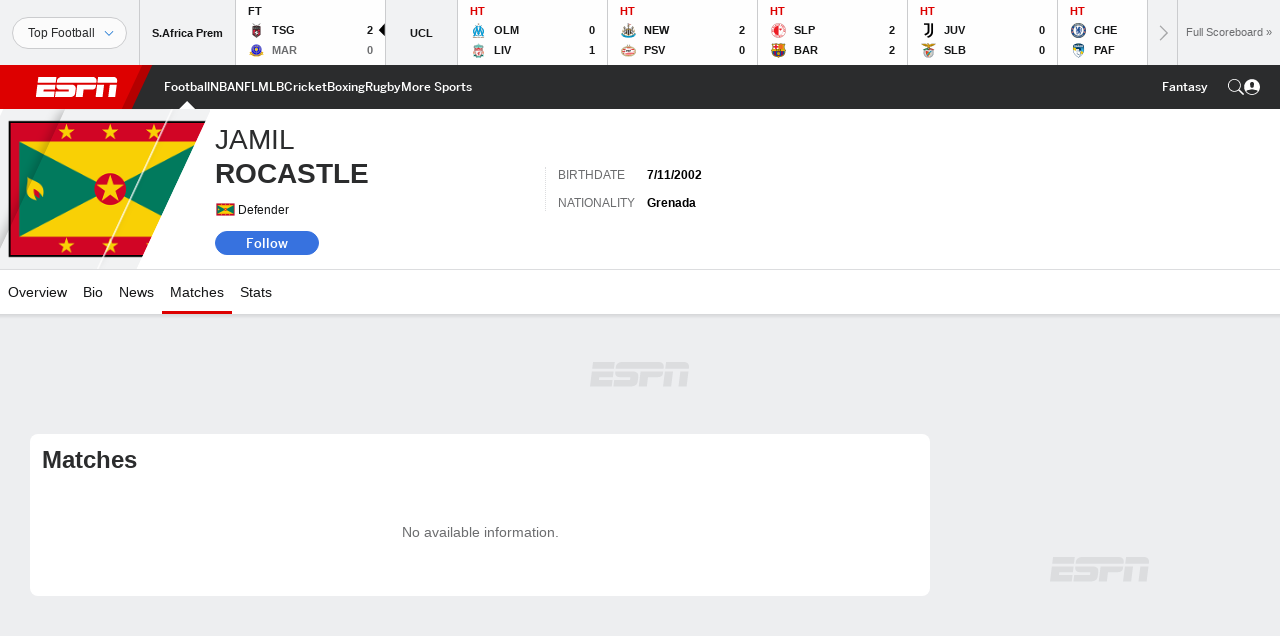

--- FILE ---
content_type: text/html; charset=utf-8
request_url: https://www.google.com/recaptcha/enterprise/anchor?ar=1&k=6LciB_gZAAAAAA_mwJ4G0XZ0BXWvLTt67V7YizXx&co=aHR0cHM6Ly9jZG4ucmVnaXN0ZXJkaXNuZXkuZ28uY29tOjQ0Mw..&hl=en&v=PoyoqOPhxBO7pBk68S4YbpHZ&size=invisible&anchor-ms=20000&execute-ms=30000&cb=k055owflxif
body_size: 48611
content:
<!DOCTYPE HTML><html dir="ltr" lang="en"><head><meta http-equiv="Content-Type" content="text/html; charset=UTF-8">
<meta http-equiv="X-UA-Compatible" content="IE=edge">
<title>reCAPTCHA</title>
<style type="text/css">
/* cyrillic-ext */
@font-face {
  font-family: 'Roboto';
  font-style: normal;
  font-weight: 400;
  font-stretch: 100%;
  src: url(//fonts.gstatic.com/s/roboto/v48/KFO7CnqEu92Fr1ME7kSn66aGLdTylUAMa3GUBHMdazTgWw.woff2) format('woff2');
  unicode-range: U+0460-052F, U+1C80-1C8A, U+20B4, U+2DE0-2DFF, U+A640-A69F, U+FE2E-FE2F;
}
/* cyrillic */
@font-face {
  font-family: 'Roboto';
  font-style: normal;
  font-weight: 400;
  font-stretch: 100%;
  src: url(//fonts.gstatic.com/s/roboto/v48/KFO7CnqEu92Fr1ME7kSn66aGLdTylUAMa3iUBHMdazTgWw.woff2) format('woff2');
  unicode-range: U+0301, U+0400-045F, U+0490-0491, U+04B0-04B1, U+2116;
}
/* greek-ext */
@font-face {
  font-family: 'Roboto';
  font-style: normal;
  font-weight: 400;
  font-stretch: 100%;
  src: url(//fonts.gstatic.com/s/roboto/v48/KFO7CnqEu92Fr1ME7kSn66aGLdTylUAMa3CUBHMdazTgWw.woff2) format('woff2');
  unicode-range: U+1F00-1FFF;
}
/* greek */
@font-face {
  font-family: 'Roboto';
  font-style: normal;
  font-weight: 400;
  font-stretch: 100%;
  src: url(//fonts.gstatic.com/s/roboto/v48/KFO7CnqEu92Fr1ME7kSn66aGLdTylUAMa3-UBHMdazTgWw.woff2) format('woff2');
  unicode-range: U+0370-0377, U+037A-037F, U+0384-038A, U+038C, U+038E-03A1, U+03A3-03FF;
}
/* math */
@font-face {
  font-family: 'Roboto';
  font-style: normal;
  font-weight: 400;
  font-stretch: 100%;
  src: url(//fonts.gstatic.com/s/roboto/v48/KFO7CnqEu92Fr1ME7kSn66aGLdTylUAMawCUBHMdazTgWw.woff2) format('woff2');
  unicode-range: U+0302-0303, U+0305, U+0307-0308, U+0310, U+0312, U+0315, U+031A, U+0326-0327, U+032C, U+032F-0330, U+0332-0333, U+0338, U+033A, U+0346, U+034D, U+0391-03A1, U+03A3-03A9, U+03B1-03C9, U+03D1, U+03D5-03D6, U+03F0-03F1, U+03F4-03F5, U+2016-2017, U+2034-2038, U+203C, U+2040, U+2043, U+2047, U+2050, U+2057, U+205F, U+2070-2071, U+2074-208E, U+2090-209C, U+20D0-20DC, U+20E1, U+20E5-20EF, U+2100-2112, U+2114-2115, U+2117-2121, U+2123-214F, U+2190, U+2192, U+2194-21AE, U+21B0-21E5, U+21F1-21F2, U+21F4-2211, U+2213-2214, U+2216-22FF, U+2308-230B, U+2310, U+2319, U+231C-2321, U+2336-237A, U+237C, U+2395, U+239B-23B7, U+23D0, U+23DC-23E1, U+2474-2475, U+25AF, U+25B3, U+25B7, U+25BD, U+25C1, U+25CA, U+25CC, U+25FB, U+266D-266F, U+27C0-27FF, U+2900-2AFF, U+2B0E-2B11, U+2B30-2B4C, U+2BFE, U+3030, U+FF5B, U+FF5D, U+1D400-1D7FF, U+1EE00-1EEFF;
}
/* symbols */
@font-face {
  font-family: 'Roboto';
  font-style: normal;
  font-weight: 400;
  font-stretch: 100%;
  src: url(//fonts.gstatic.com/s/roboto/v48/KFO7CnqEu92Fr1ME7kSn66aGLdTylUAMaxKUBHMdazTgWw.woff2) format('woff2');
  unicode-range: U+0001-000C, U+000E-001F, U+007F-009F, U+20DD-20E0, U+20E2-20E4, U+2150-218F, U+2190, U+2192, U+2194-2199, U+21AF, U+21E6-21F0, U+21F3, U+2218-2219, U+2299, U+22C4-22C6, U+2300-243F, U+2440-244A, U+2460-24FF, U+25A0-27BF, U+2800-28FF, U+2921-2922, U+2981, U+29BF, U+29EB, U+2B00-2BFF, U+4DC0-4DFF, U+FFF9-FFFB, U+10140-1018E, U+10190-1019C, U+101A0, U+101D0-101FD, U+102E0-102FB, U+10E60-10E7E, U+1D2C0-1D2D3, U+1D2E0-1D37F, U+1F000-1F0FF, U+1F100-1F1AD, U+1F1E6-1F1FF, U+1F30D-1F30F, U+1F315, U+1F31C, U+1F31E, U+1F320-1F32C, U+1F336, U+1F378, U+1F37D, U+1F382, U+1F393-1F39F, U+1F3A7-1F3A8, U+1F3AC-1F3AF, U+1F3C2, U+1F3C4-1F3C6, U+1F3CA-1F3CE, U+1F3D4-1F3E0, U+1F3ED, U+1F3F1-1F3F3, U+1F3F5-1F3F7, U+1F408, U+1F415, U+1F41F, U+1F426, U+1F43F, U+1F441-1F442, U+1F444, U+1F446-1F449, U+1F44C-1F44E, U+1F453, U+1F46A, U+1F47D, U+1F4A3, U+1F4B0, U+1F4B3, U+1F4B9, U+1F4BB, U+1F4BF, U+1F4C8-1F4CB, U+1F4D6, U+1F4DA, U+1F4DF, U+1F4E3-1F4E6, U+1F4EA-1F4ED, U+1F4F7, U+1F4F9-1F4FB, U+1F4FD-1F4FE, U+1F503, U+1F507-1F50B, U+1F50D, U+1F512-1F513, U+1F53E-1F54A, U+1F54F-1F5FA, U+1F610, U+1F650-1F67F, U+1F687, U+1F68D, U+1F691, U+1F694, U+1F698, U+1F6AD, U+1F6B2, U+1F6B9-1F6BA, U+1F6BC, U+1F6C6-1F6CF, U+1F6D3-1F6D7, U+1F6E0-1F6EA, U+1F6F0-1F6F3, U+1F6F7-1F6FC, U+1F700-1F7FF, U+1F800-1F80B, U+1F810-1F847, U+1F850-1F859, U+1F860-1F887, U+1F890-1F8AD, U+1F8B0-1F8BB, U+1F8C0-1F8C1, U+1F900-1F90B, U+1F93B, U+1F946, U+1F984, U+1F996, U+1F9E9, U+1FA00-1FA6F, U+1FA70-1FA7C, U+1FA80-1FA89, U+1FA8F-1FAC6, U+1FACE-1FADC, U+1FADF-1FAE9, U+1FAF0-1FAF8, U+1FB00-1FBFF;
}
/* vietnamese */
@font-face {
  font-family: 'Roboto';
  font-style: normal;
  font-weight: 400;
  font-stretch: 100%;
  src: url(//fonts.gstatic.com/s/roboto/v48/KFO7CnqEu92Fr1ME7kSn66aGLdTylUAMa3OUBHMdazTgWw.woff2) format('woff2');
  unicode-range: U+0102-0103, U+0110-0111, U+0128-0129, U+0168-0169, U+01A0-01A1, U+01AF-01B0, U+0300-0301, U+0303-0304, U+0308-0309, U+0323, U+0329, U+1EA0-1EF9, U+20AB;
}
/* latin-ext */
@font-face {
  font-family: 'Roboto';
  font-style: normal;
  font-weight: 400;
  font-stretch: 100%;
  src: url(//fonts.gstatic.com/s/roboto/v48/KFO7CnqEu92Fr1ME7kSn66aGLdTylUAMa3KUBHMdazTgWw.woff2) format('woff2');
  unicode-range: U+0100-02BA, U+02BD-02C5, U+02C7-02CC, U+02CE-02D7, U+02DD-02FF, U+0304, U+0308, U+0329, U+1D00-1DBF, U+1E00-1E9F, U+1EF2-1EFF, U+2020, U+20A0-20AB, U+20AD-20C0, U+2113, U+2C60-2C7F, U+A720-A7FF;
}
/* latin */
@font-face {
  font-family: 'Roboto';
  font-style: normal;
  font-weight: 400;
  font-stretch: 100%;
  src: url(//fonts.gstatic.com/s/roboto/v48/KFO7CnqEu92Fr1ME7kSn66aGLdTylUAMa3yUBHMdazQ.woff2) format('woff2');
  unicode-range: U+0000-00FF, U+0131, U+0152-0153, U+02BB-02BC, U+02C6, U+02DA, U+02DC, U+0304, U+0308, U+0329, U+2000-206F, U+20AC, U+2122, U+2191, U+2193, U+2212, U+2215, U+FEFF, U+FFFD;
}
/* cyrillic-ext */
@font-face {
  font-family: 'Roboto';
  font-style: normal;
  font-weight: 500;
  font-stretch: 100%;
  src: url(//fonts.gstatic.com/s/roboto/v48/KFO7CnqEu92Fr1ME7kSn66aGLdTylUAMa3GUBHMdazTgWw.woff2) format('woff2');
  unicode-range: U+0460-052F, U+1C80-1C8A, U+20B4, U+2DE0-2DFF, U+A640-A69F, U+FE2E-FE2F;
}
/* cyrillic */
@font-face {
  font-family: 'Roboto';
  font-style: normal;
  font-weight: 500;
  font-stretch: 100%;
  src: url(//fonts.gstatic.com/s/roboto/v48/KFO7CnqEu92Fr1ME7kSn66aGLdTylUAMa3iUBHMdazTgWw.woff2) format('woff2');
  unicode-range: U+0301, U+0400-045F, U+0490-0491, U+04B0-04B1, U+2116;
}
/* greek-ext */
@font-face {
  font-family: 'Roboto';
  font-style: normal;
  font-weight: 500;
  font-stretch: 100%;
  src: url(//fonts.gstatic.com/s/roboto/v48/KFO7CnqEu92Fr1ME7kSn66aGLdTylUAMa3CUBHMdazTgWw.woff2) format('woff2');
  unicode-range: U+1F00-1FFF;
}
/* greek */
@font-face {
  font-family: 'Roboto';
  font-style: normal;
  font-weight: 500;
  font-stretch: 100%;
  src: url(//fonts.gstatic.com/s/roboto/v48/KFO7CnqEu92Fr1ME7kSn66aGLdTylUAMa3-UBHMdazTgWw.woff2) format('woff2');
  unicode-range: U+0370-0377, U+037A-037F, U+0384-038A, U+038C, U+038E-03A1, U+03A3-03FF;
}
/* math */
@font-face {
  font-family: 'Roboto';
  font-style: normal;
  font-weight: 500;
  font-stretch: 100%;
  src: url(//fonts.gstatic.com/s/roboto/v48/KFO7CnqEu92Fr1ME7kSn66aGLdTylUAMawCUBHMdazTgWw.woff2) format('woff2');
  unicode-range: U+0302-0303, U+0305, U+0307-0308, U+0310, U+0312, U+0315, U+031A, U+0326-0327, U+032C, U+032F-0330, U+0332-0333, U+0338, U+033A, U+0346, U+034D, U+0391-03A1, U+03A3-03A9, U+03B1-03C9, U+03D1, U+03D5-03D6, U+03F0-03F1, U+03F4-03F5, U+2016-2017, U+2034-2038, U+203C, U+2040, U+2043, U+2047, U+2050, U+2057, U+205F, U+2070-2071, U+2074-208E, U+2090-209C, U+20D0-20DC, U+20E1, U+20E5-20EF, U+2100-2112, U+2114-2115, U+2117-2121, U+2123-214F, U+2190, U+2192, U+2194-21AE, U+21B0-21E5, U+21F1-21F2, U+21F4-2211, U+2213-2214, U+2216-22FF, U+2308-230B, U+2310, U+2319, U+231C-2321, U+2336-237A, U+237C, U+2395, U+239B-23B7, U+23D0, U+23DC-23E1, U+2474-2475, U+25AF, U+25B3, U+25B7, U+25BD, U+25C1, U+25CA, U+25CC, U+25FB, U+266D-266F, U+27C0-27FF, U+2900-2AFF, U+2B0E-2B11, U+2B30-2B4C, U+2BFE, U+3030, U+FF5B, U+FF5D, U+1D400-1D7FF, U+1EE00-1EEFF;
}
/* symbols */
@font-face {
  font-family: 'Roboto';
  font-style: normal;
  font-weight: 500;
  font-stretch: 100%;
  src: url(//fonts.gstatic.com/s/roboto/v48/KFO7CnqEu92Fr1ME7kSn66aGLdTylUAMaxKUBHMdazTgWw.woff2) format('woff2');
  unicode-range: U+0001-000C, U+000E-001F, U+007F-009F, U+20DD-20E0, U+20E2-20E4, U+2150-218F, U+2190, U+2192, U+2194-2199, U+21AF, U+21E6-21F0, U+21F3, U+2218-2219, U+2299, U+22C4-22C6, U+2300-243F, U+2440-244A, U+2460-24FF, U+25A0-27BF, U+2800-28FF, U+2921-2922, U+2981, U+29BF, U+29EB, U+2B00-2BFF, U+4DC0-4DFF, U+FFF9-FFFB, U+10140-1018E, U+10190-1019C, U+101A0, U+101D0-101FD, U+102E0-102FB, U+10E60-10E7E, U+1D2C0-1D2D3, U+1D2E0-1D37F, U+1F000-1F0FF, U+1F100-1F1AD, U+1F1E6-1F1FF, U+1F30D-1F30F, U+1F315, U+1F31C, U+1F31E, U+1F320-1F32C, U+1F336, U+1F378, U+1F37D, U+1F382, U+1F393-1F39F, U+1F3A7-1F3A8, U+1F3AC-1F3AF, U+1F3C2, U+1F3C4-1F3C6, U+1F3CA-1F3CE, U+1F3D4-1F3E0, U+1F3ED, U+1F3F1-1F3F3, U+1F3F5-1F3F7, U+1F408, U+1F415, U+1F41F, U+1F426, U+1F43F, U+1F441-1F442, U+1F444, U+1F446-1F449, U+1F44C-1F44E, U+1F453, U+1F46A, U+1F47D, U+1F4A3, U+1F4B0, U+1F4B3, U+1F4B9, U+1F4BB, U+1F4BF, U+1F4C8-1F4CB, U+1F4D6, U+1F4DA, U+1F4DF, U+1F4E3-1F4E6, U+1F4EA-1F4ED, U+1F4F7, U+1F4F9-1F4FB, U+1F4FD-1F4FE, U+1F503, U+1F507-1F50B, U+1F50D, U+1F512-1F513, U+1F53E-1F54A, U+1F54F-1F5FA, U+1F610, U+1F650-1F67F, U+1F687, U+1F68D, U+1F691, U+1F694, U+1F698, U+1F6AD, U+1F6B2, U+1F6B9-1F6BA, U+1F6BC, U+1F6C6-1F6CF, U+1F6D3-1F6D7, U+1F6E0-1F6EA, U+1F6F0-1F6F3, U+1F6F7-1F6FC, U+1F700-1F7FF, U+1F800-1F80B, U+1F810-1F847, U+1F850-1F859, U+1F860-1F887, U+1F890-1F8AD, U+1F8B0-1F8BB, U+1F8C0-1F8C1, U+1F900-1F90B, U+1F93B, U+1F946, U+1F984, U+1F996, U+1F9E9, U+1FA00-1FA6F, U+1FA70-1FA7C, U+1FA80-1FA89, U+1FA8F-1FAC6, U+1FACE-1FADC, U+1FADF-1FAE9, U+1FAF0-1FAF8, U+1FB00-1FBFF;
}
/* vietnamese */
@font-face {
  font-family: 'Roboto';
  font-style: normal;
  font-weight: 500;
  font-stretch: 100%;
  src: url(//fonts.gstatic.com/s/roboto/v48/KFO7CnqEu92Fr1ME7kSn66aGLdTylUAMa3OUBHMdazTgWw.woff2) format('woff2');
  unicode-range: U+0102-0103, U+0110-0111, U+0128-0129, U+0168-0169, U+01A0-01A1, U+01AF-01B0, U+0300-0301, U+0303-0304, U+0308-0309, U+0323, U+0329, U+1EA0-1EF9, U+20AB;
}
/* latin-ext */
@font-face {
  font-family: 'Roboto';
  font-style: normal;
  font-weight: 500;
  font-stretch: 100%;
  src: url(//fonts.gstatic.com/s/roboto/v48/KFO7CnqEu92Fr1ME7kSn66aGLdTylUAMa3KUBHMdazTgWw.woff2) format('woff2');
  unicode-range: U+0100-02BA, U+02BD-02C5, U+02C7-02CC, U+02CE-02D7, U+02DD-02FF, U+0304, U+0308, U+0329, U+1D00-1DBF, U+1E00-1E9F, U+1EF2-1EFF, U+2020, U+20A0-20AB, U+20AD-20C0, U+2113, U+2C60-2C7F, U+A720-A7FF;
}
/* latin */
@font-face {
  font-family: 'Roboto';
  font-style: normal;
  font-weight: 500;
  font-stretch: 100%;
  src: url(//fonts.gstatic.com/s/roboto/v48/KFO7CnqEu92Fr1ME7kSn66aGLdTylUAMa3yUBHMdazQ.woff2) format('woff2');
  unicode-range: U+0000-00FF, U+0131, U+0152-0153, U+02BB-02BC, U+02C6, U+02DA, U+02DC, U+0304, U+0308, U+0329, U+2000-206F, U+20AC, U+2122, U+2191, U+2193, U+2212, U+2215, U+FEFF, U+FFFD;
}
/* cyrillic-ext */
@font-face {
  font-family: 'Roboto';
  font-style: normal;
  font-weight: 900;
  font-stretch: 100%;
  src: url(//fonts.gstatic.com/s/roboto/v48/KFO7CnqEu92Fr1ME7kSn66aGLdTylUAMa3GUBHMdazTgWw.woff2) format('woff2');
  unicode-range: U+0460-052F, U+1C80-1C8A, U+20B4, U+2DE0-2DFF, U+A640-A69F, U+FE2E-FE2F;
}
/* cyrillic */
@font-face {
  font-family: 'Roboto';
  font-style: normal;
  font-weight: 900;
  font-stretch: 100%;
  src: url(//fonts.gstatic.com/s/roboto/v48/KFO7CnqEu92Fr1ME7kSn66aGLdTylUAMa3iUBHMdazTgWw.woff2) format('woff2');
  unicode-range: U+0301, U+0400-045F, U+0490-0491, U+04B0-04B1, U+2116;
}
/* greek-ext */
@font-face {
  font-family: 'Roboto';
  font-style: normal;
  font-weight: 900;
  font-stretch: 100%;
  src: url(//fonts.gstatic.com/s/roboto/v48/KFO7CnqEu92Fr1ME7kSn66aGLdTylUAMa3CUBHMdazTgWw.woff2) format('woff2');
  unicode-range: U+1F00-1FFF;
}
/* greek */
@font-face {
  font-family: 'Roboto';
  font-style: normal;
  font-weight: 900;
  font-stretch: 100%;
  src: url(//fonts.gstatic.com/s/roboto/v48/KFO7CnqEu92Fr1ME7kSn66aGLdTylUAMa3-UBHMdazTgWw.woff2) format('woff2');
  unicode-range: U+0370-0377, U+037A-037F, U+0384-038A, U+038C, U+038E-03A1, U+03A3-03FF;
}
/* math */
@font-face {
  font-family: 'Roboto';
  font-style: normal;
  font-weight: 900;
  font-stretch: 100%;
  src: url(//fonts.gstatic.com/s/roboto/v48/KFO7CnqEu92Fr1ME7kSn66aGLdTylUAMawCUBHMdazTgWw.woff2) format('woff2');
  unicode-range: U+0302-0303, U+0305, U+0307-0308, U+0310, U+0312, U+0315, U+031A, U+0326-0327, U+032C, U+032F-0330, U+0332-0333, U+0338, U+033A, U+0346, U+034D, U+0391-03A1, U+03A3-03A9, U+03B1-03C9, U+03D1, U+03D5-03D6, U+03F0-03F1, U+03F4-03F5, U+2016-2017, U+2034-2038, U+203C, U+2040, U+2043, U+2047, U+2050, U+2057, U+205F, U+2070-2071, U+2074-208E, U+2090-209C, U+20D0-20DC, U+20E1, U+20E5-20EF, U+2100-2112, U+2114-2115, U+2117-2121, U+2123-214F, U+2190, U+2192, U+2194-21AE, U+21B0-21E5, U+21F1-21F2, U+21F4-2211, U+2213-2214, U+2216-22FF, U+2308-230B, U+2310, U+2319, U+231C-2321, U+2336-237A, U+237C, U+2395, U+239B-23B7, U+23D0, U+23DC-23E1, U+2474-2475, U+25AF, U+25B3, U+25B7, U+25BD, U+25C1, U+25CA, U+25CC, U+25FB, U+266D-266F, U+27C0-27FF, U+2900-2AFF, U+2B0E-2B11, U+2B30-2B4C, U+2BFE, U+3030, U+FF5B, U+FF5D, U+1D400-1D7FF, U+1EE00-1EEFF;
}
/* symbols */
@font-face {
  font-family: 'Roboto';
  font-style: normal;
  font-weight: 900;
  font-stretch: 100%;
  src: url(//fonts.gstatic.com/s/roboto/v48/KFO7CnqEu92Fr1ME7kSn66aGLdTylUAMaxKUBHMdazTgWw.woff2) format('woff2');
  unicode-range: U+0001-000C, U+000E-001F, U+007F-009F, U+20DD-20E0, U+20E2-20E4, U+2150-218F, U+2190, U+2192, U+2194-2199, U+21AF, U+21E6-21F0, U+21F3, U+2218-2219, U+2299, U+22C4-22C6, U+2300-243F, U+2440-244A, U+2460-24FF, U+25A0-27BF, U+2800-28FF, U+2921-2922, U+2981, U+29BF, U+29EB, U+2B00-2BFF, U+4DC0-4DFF, U+FFF9-FFFB, U+10140-1018E, U+10190-1019C, U+101A0, U+101D0-101FD, U+102E0-102FB, U+10E60-10E7E, U+1D2C0-1D2D3, U+1D2E0-1D37F, U+1F000-1F0FF, U+1F100-1F1AD, U+1F1E6-1F1FF, U+1F30D-1F30F, U+1F315, U+1F31C, U+1F31E, U+1F320-1F32C, U+1F336, U+1F378, U+1F37D, U+1F382, U+1F393-1F39F, U+1F3A7-1F3A8, U+1F3AC-1F3AF, U+1F3C2, U+1F3C4-1F3C6, U+1F3CA-1F3CE, U+1F3D4-1F3E0, U+1F3ED, U+1F3F1-1F3F3, U+1F3F5-1F3F7, U+1F408, U+1F415, U+1F41F, U+1F426, U+1F43F, U+1F441-1F442, U+1F444, U+1F446-1F449, U+1F44C-1F44E, U+1F453, U+1F46A, U+1F47D, U+1F4A3, U+1F4B0, U+1F4B3, U+1F4B9, U+1F4BB, U+1F4BF, U+1F4C8-1F4CB, U+1F4D6, U+1F4DA, U+1F4DF, U+1F4E3-1F4E6, U+1F4EA-1F4ED, U+1F4F7, U+1F4F9-1F4FB, U+1F4FD-1F4FE, U+1F503, U+1F507-1F50B, U+1F50D, U+1F512-1F513, U+1F53E-1F54A, U+1F54F-1F5FA, U+1F610, U+1F650-1F67F, U+1F687, U+1F68D, U+1F691, U+1F694, U+1F698, U+1F6AD, U+1F6B2, U+1F6B9-1F6BA, U+1F6BC, U+1F6C6-1F6CF, U+1F6D3-1F6D7, U+1F6E0-1F6EA, U+1F6F0-1F6F3, U+1F6F7-1F6FC, U+1F700-1F7FF, U+1F800-1F80B, U+1F810-1F847, U+1F850-1F859, U+1F860-1F887, U+1F890-1F8AD, U+1F8B0-1F8BB, U+1F8C0-1F8C1, U+1F900-1F90B, U+1F93B, U+1F946, U+1F984, U+1F996, U+1F9E9, U+1FA00-1FA6F, U+1FA70-1FA7C, U+1FA80-1FA89, U+1FA8F-1FAC6, U+1FACE-1FADC, U+1FADF-1FAE9, U+1FAF0-1FAF8, U+1FB00-1FBFF;
}
/* vietnamese */
@font-face {
  font-family: 'Roboto';
  font-style: normal;
  font-weight: 900;
  font-stretch: 100%;
  src: url(//fonts.gstatic.com/s/roboto/v48/KFO7CnqEu92Fr1ME7kSn66aGLdTylUAMa3OUBHMdazTgWw.woff2) format('woff2');
  unicode-range: U+0102-0103, U+0110-0111, U+0128-0129, U+0168-0169, U+01A0-01A1, U+01AF-01B0, U+0300-0301, U+0303-0304, U+0308-0309, U+0323, U+0329, U+1EA0-1EF9, U+20AB;
}
/* latin-ext */
@font-face {
  font-family: 'Roboto';
  font-style: normal;
  font-weight: 900;
  font-stretch: 100%;
  src: url(//fonts.gstatic.com/s/roboto/v48/KFO7CnqEu92Fr1ME7kSn66aGLdTylUAMa3KUBHMdazTgWw.woff2) format('woff2');
  unicode-range: U+0100-02BA, U+02BD-02C5, U+02C7-02CC, U+02CE-02D7, U+02DD-02FF, U+0304, U+0308, U+0329, U+1D00-1DBF, U+1E00-1E9F, U+1EF2-1EFF, U+2020, U+20A0-20AB, U+20AD-20C0, U+2113, U+2C60-2C7F, U+A720-A7FF;
}
/* latin */
@font-face {
  font-family: 'Roboto';
  font-style: normal;
  font-weight: 900;
  font-stretch: 100%;
  src: url(//fonts.gstatic.com/s/roboto/v48/KFO7CnqEu92Fr1ME7kSn66aGLdTylUAMa3yUBHMdazQ.woff2) format('woff2');
  unicode-range: U+0000-00FF, U+0131, U+0152-0153, U+02BB-02BC, U+02C6, U+02DA, U+02DC, U+0304, U+0308, U+0329, U+2000-206F, U+20AC, U+2122, U+2191, U+2193, U+2212, U+2215, U+FEFF, U+FFFD;
}

</style>
<link rel="stylesheet" type="text/css" href="https://www.gstatic.com/recaptcha/releases/PoyoqOPhxBO7pBk68S4YbpHZ/styles__ltr.css">
<script nonce="dgnibp_RmX7CqLFqgPCLkg" type="text/javascript">window['__recaptcha_api'] = 'https://www.google.com/recaptcha/enterprise/';</script>
<script type="text/javascript" src="https://www.gstatic.com/recaptcha/releases/PoyoqOPhxBO7pBk68S4YbpHZ/recaptcha__en.js" nonce="dgnibp_RmX7CqLFqgPCLkg">
      
    </script></head>
<body><div id="rc-anchor-alert" class="rc-anchor-alert"></div>
<input type="hidden" id="recaptcha-token" value="[base64]">
<script type="text/javascript" nonce="dgnibp_RmX7CqLFqgPCLkg">
      recaptcha.anchor.Main.init("[\x22ainput\x22,[\x22bgdata\x22,\x22\x22,\[base64]/[base64]/[base64]/[base64]/[base64]/[base64]/KGcoTywyNTMsTy5PKSxVRyhPLEMpKTpnKE8sMjUzLEMpLE8pKSxsKSksTykpfSxieT1mdW5jdGlvbihDLE8sdSxsKXtmb3IobD0odT1SKEMpLDApO08+MDtPLS0pbD1sPDw4fFooQyk7ZyhDLHUsbCl9LFVHPWZ1bmN0aW9uKEMsTyl7Qy5pLmxlbmd0aD4xMDQ/[base64]/[base64]/[base64]/[base64]/[base64]/[base64]/[base64]\\u003d\x22,\[base64]\x22,\x22M3RqD8KUw4XDv8KWwoQPw77DocOgdsO8w7thwrgGfx7DocK1w5gMUTNjwrl2KRbChDDCugnCkQdKw7QpUMKxwq3DmS5Wwq9IHWDDoR3CmcK/E0JHw6ADQsKVwp06Y8K1w5AcJVPCoUTDmTRjwrnDu8KMw7csw6hZNwvDiMOdw4HDvQAcwpTCni7Dn8OwLkJcw4N7IMOkw7F9KsO2d8KlfsKbwqnCt8KswqMQMMKww487BxHChTwDMk/DoQlBX8KfEMORODE7w6tJwpXDoMO/b8Opw5zDr8OgRsOhScOIRsK1wobDvHDDrCU5Wh8YwoXCl8K/DsKbw4zCi8KTEk4Rc3dVNMOjXUjDlsOBAH7Ck1cpRMKIwrzDpsOFw65AQcK4A8K/[base64]/wp/CkhTDpD7CrsOCeUN/wrQNwpZiTcKsehfCosOOw77CuQHCp0pyw6PDjknDsh7CgRV0wpvDr8OowqsWw6kFWcKiKGrChMKAAMOhwpvDuQkQwqTDsMKBATs2RMOhC1wNQMO5X3XDl8Kzw4vDrGt9DwoOw7fCqsOZw4RWwqPDnlrCpxJ/w7zCmjNQwrgwdiUlVUXCk8K/w5zCv8Kuw7IPDDHCpwZ6wolhBcKLc8K1wqHCuhQFTDrCi27Dlk0Jw6kMw5nDqCteYntRPcKKw4pMw6l4wrIYw5jDlyDCrSjCrMKKwq/DiRI/ZsKjwqvDjxkcbMO7w47DkMKXw6vDolnCu1NUW8OfFcKnH8Kxw4fDn8KlJRl4worCjMO/[base64]/[base64]/CtB5kw74qw5XDpTPDlTIqwqzCisO4IsK4F8Kqw5xPJ8KTwo8LwqTCtMK3MSwvTcOCGMKiw6HDpFQDw74uwprCv3XDsgtScsK5wqQww58aN27DjMOWeHzDllF+QsKnMVDDqkzChX/CiTp2YMKcEMKAw53Dg8KQw5vDiMKVQMKgw4HCsVjDn3nDrQ4kwopRw7hVwqJoD8Khw6fDq8OiMsKcwo7CggDDoMKOXcOLwpTCr8ODw7PCrMKiw4hsw4ECw69xWDTCsAzDhlwqUcKMScKrTsK5w6vDsFl/[base64]/CmMOrw6F+LQZOwpfDg0VpYsO0w6wIZcKPQ1HCpjbCpmfDum0OChbDj8OZwqZQE8OjEnTCj8KeFzd+wrjDv8KLwo3DpDzDp3QDwpgzL8K9JsKTbDgPw5/CmwPDm8OQM2LDrjFCwqrDvcO+woEIKsO5dFbCj8KHRG3CsWFlWcO7A8KSwozDgsK9b8KAK8OrAnpvwqfCtcKUwoXDscKPLzvDpsOdw5NxP8KSw5bDqcKKw7xdDU/CqsK8ChIdUhHCmMOrw47ClcK4fmQETsOnI8KWwrUhwos3bl/DhsOJwoMkwrvCuUXDmE7DncKBaMKwSSATK8O2wrtRwrPDtRvDk8OGXsOTdQbDpMKaUsKCw5IeWjgwHGRDYsO1U1fCnMOtU8OXw47DusOOF8Oyw4VIwqPCqMK8w6E/w70AO8OYCiJXw75qesOFw5ARwowpwr7DqcKSwrfCuSrCosKOYMK0GHVzXVJTb8Orf8OPw791w6rDp8KxwpDCtcKuw5bCs0h7dz0HMA5teAVOw7rCgcKrHsOrbRLCgUfDmcOfwpzDnhbDkcKgwqdPIiPClzc+wod2MsOYw44iwo1LGGDDlcO/I8Ofwq5pYx0iw6TCg8OhICPCrcORw4TDhXvDhsK0Km4/wotkw79YcsOAwqRzWn/CqDxGw5sqacOZJlbCkzPCjjfCp2VoKcKYDcKnR8OANcOcRsO/w4MhNl1OFwTCk8OuVjzDlsKOw7nDlTfCu8OIw4pSZC/DgEDCulN+wqB0JcKFHsO/wq9nfAgxQsOCw71QMcKraTvDqj/DgjE8EDw+OcOnwpRQVsKbwoNlwo1qw4PCkFtUwrpxW0DDh8OVKsKNChDDrEx4QmnDpWXDnMOiUcO0EDgMbnrDu8Onwq3DrCDCgjM2wqfCvDrDjMKdw7PCqMOfGMOaw43DmcKnSxQ2FMKbw6fDk2RZw57DpGzDjcKxE17DsWNxfEkNw6/Ck3jCpcK/wp3DtGBQwo8+w458wqkkLnjDjxXDosKBw4HDssKPecKkWkZlYTLDjMKcHxPDhHANwp/Ds3dNw4lpGlthVg5SwrnChMKuCiMdwr/CsVNFw44BwrDCksOzWC3ClcKewrbCiirDsQRfw4XCvMKED8OTwo/ClsKJw5Z6w4ANDMOlVMKQHcKVwobCkcOxw4/DqmDCnRzDisOwZsK0w7jChMK/cMObw794WATDhCbDvngKwr/Ckkwhw4nCscOyd8OiX8KWHh/DoVLClcOLCsOdwqlhw7TDtcOIwpDDkTBrAcOuEgHCsVLDigPCnTHDqSwCwotMRsKDw4LDgcOvwr9YfhTCv1dXaAXDrcOdIMKXcAwdw7AkVsK5bsKWwrvDjcOEKg/Ck8KSwo3DlHdpw6DDu8KdGcOkfcKfBRzCk8KuXcKCL1czwr4Xwp3CrcOXG8OvOcOFwozCgSTCmn8dwrzDvi7DrC5swqLDuwUKwqIJe28cwqUZw5t4XVjDmyjDpcK6wqjDqnTClMKrNsOuIkpEOsKwF8OUwpbDqlTChcO/JMKKaCfDjMO/[base64]/[base64]/[base64]/[base64]/wqghb0jDnBFMw7fCisKuwrA/wp7DsMOgwr/CrMK6MFXCji3CvizDgsKow5Abb8KGcsO9wrB5ETnCqETCg3QXwpR7EWXCqMKOw5/CqBZ2K35Fwqpaw71wwot4Z2jDtALDq0JQwqt5w4cQw41mwojDh3vDgMKnw6zDlsKDTRRmw7rDtwjDisKvwrzCiDnCpXgRVnkRwq/DshXDkSxvccO0fcOuwrYEGsOswpXDrMKrNcOsFnhGETsEdcKkbsKuwq5/BnXCsMO2wqsjCCQhw4MtSAjDlGHDlH0Rw5bDmcKUFhjCoxgDZcOWLMOXw5jDtAsAw4FJw6DDkxt7UMKgwo/[base64]/[base64]/DhkXCgTPDuMOhe8K9wqrCgXU4Om3Dr0kDM8OmPcO6e3U2X2zDvVIWS1nCj2U/w7p2w5DDs8O6c8OWwqjChMOCwrTCu3hyD8O2RmfCoSEzw57CpsKBfmQOV8KKwqMbw4QuEyPDpsKQV8Kvb27Cok7DnMKgw5tVGW0jTH1qw5tCwoxAwoDDjsOew6nDiQPCnz8OQsK6w7x5dTbCncK1wpNID3ZNwrY0L8O+aAnDqDQ2wo7Cqz7DpFBgJWgOGx/[base64]/CocOXe8KtDW0XwrrDgsKsw6BjQ8OXwpkfP8Orw4MQe8K2w7YaTsKDP2kQwqtowpjCl8OXw5/Dh8KHS8OZw5rCsGtawqbCjyvCqsKFYMKqL8OYwopBCMKnAsK7w7M3acOTw77DqsKiXkQ4w75fDsOXwocZw5JiwqrCjx3CnS/CmsKSwr3DmMKSwpfCgwHDicK8w5/[base64]/DqwDDiMKpXMKIE8O0w4xiM8KYw4JQTsKswo4fa8OvwohMd3JnXGrCsMOzPS/CjADDrVLChQXDtkEyMMKwXlcLw6nDqsOzw4kkwroPTMOaTG7CpCjCqcO3w61HbwDDt8O6wpNiMcOPwrHCtcOkKsO6w5bDgyoSw4nDkBh/f8O8wr3ChMKJD8KdLMKOw5EiQMOew5ZBfcK/wo7ClAjDgsKLO13Do8KuZMOfL8KEw7XDmMOTKADDicOlwrjCj8OydMKawonDmsOFw69bwrkRKhM+w6tHbFscUAPDpn7DjsOUMcKGYMO+w74KIsOBL8KVw5guwp7Ck8Kiw7/[base64]/[base64]/DtMKyI8K5ZsOJK8OYL2gOw6Q3byfChlDCgMO8wqzDpsONwqlvEm/DsMOYDnrDkExgAEFFAcKhHcKyUMKew4vDqxrCnMOew7rDlkRANR55wrvDt8ONGcOnVsKMw5o/wo3Ct8KgUsKAwpI8wqPDqRI7PCpiw4TDpWIKH8OuwrwTwpDDmMKgSxZDCMKCEgfCg2zDusOCGMKnBULClMKLwpLDlBXCnsKydRUGw6htfRrCmmE6wpRTeMKHw4x7VMOiewLCv1xqwp8pw6vDgz5WwoNfJsOcTw3CuAfDrWtqIxwWwop+w4HCiE9/wp11w6RkaxLCq8OTOcKXwpHCikgaXRooPzfDocOaw7LDpsOHwrdYTMKiZzBSw4nDvyVnwprDtMKfFXPDicOrwqFDEH/[base64]/Cu8KQwrhxC8KlwrPDjlvCocKpBRpdwprDqkZcA8O/w4Y2w7EgdcOdZQtsZlJBw7pAwp/CrihSw57Cr8KzJU3Dp8Kmw5PDkMOmwqDCjsOowpBOwqACw7HDhE4CwqDCmkpAw6fDk8K5w7BQw7bCjx04woTChjjCv8Knwo0KwpYicsOdOABWwrfDrgrCk1XDtFDDvlfCvcKeLlt4wqIKw5/[base64]/WsKIw6xJdcKLTWTDgcOdwrhAYsOGw57CtBDCsVkjwrsrw7RmdMKbUsKmECPDoHRIX8KZwpHDl8K/[base64]/CiSjDqgdZdTHCpnANw59Gw4MVwqDCty3DhRLDhsKXPcO2woh+wr3DlsKVw6vDoHhmNsKuGcKPw7DCvsK7ATJtK3nCk28Awr/[base64]/AnBmwrTCo1Jjw6fDp8OOeMO7w5/DusO0d2sKFcOww7gfBsONLHsFOsOOw5rCocOcw6fCi8KFK8OYwrA3H8KwwrvCjBbCr8OWa3HCgS4RwqNywpPClcO5w6ZaZmTDucO7Lxw0HnZlwoDDqm9tw4fCh8OfTcOfOVlbw60eMsKRw7nDicOowpzCgcONW1k/[base64]/CsOIfsKIwqzDo8O5G8KCw60mD3YeZsKzwo/DscOiwr5Ew4ojw5rDocKoRMO9wpgpY8KdwogHw57Cn8OHw7RqAsK/CcOVZcOAw71Ew5JKwoBYw6bCpxgMwrjCvcOZwqlAH8KTKxLCusKSTX/CulnDksO6wpXDryhww6/Cn8OYfMOJbsODwpc/S2dKw6jDncOwwroEZVTDh8KSwpLCgzoUw77DrMOdWXPDq8O/JxbCrMKHPA7CkBMzwrrCqzjDrXBTwrFtX8O9GExJwp/CicKtw5fCq8Kfw6PDkj1VKcKzwozCrsOCKWI+w7LDs2dqw6XDshYTw5HDocKHL2LDjDLCucK5FxpUw4jClcKww6Mxwq/DgcOSwp4twqnDjcKJDw5RdwANLsK1wqXCtG0iw4JSOAvDoMKsQcO5OsKkRhs1w4TDshlow6/CiRXDssO7w4BtYsOhw71YZMKlSsOLw6QOw4zDrsKIWDHCrsKsw6/[base64]/NcKDAcKzOcKIw4LDocK0w5vCvwjCuwsJGQxBelHDosOHYcOhDsKXIMO6wqMvLiZyWm/CiSPDr09OwqDDqWJGVMKIwqTDlcKKwqxpw5dDwp/DqMKzwpDDg8OUYcKbw6fCjcOkwqxbMGrCqMKDw5vCmsO2O07DjMObwqbDvsKPAi3DpxAMwqtIOMKhwpPDmC5rw7glHMOETHwoYF9/[base64]/DvsK/w7Jcw5HCnMKJw456SsKJZcOZDcOgw7TCi2LCksKKdiHDklfChwM6wqrCqcKAUcOSwrA7wrwUPXURwp44EMKSw5YKAmkqwqw1wrrDjGTCmsKyFWgEwoHCgQxEH8OxwpnCrcOSwpvCgF7DpcOCHxAbw6rDtm5CZMOvwr1Awo3CpsOtw65nw4VJwqDCsA5jQy/Dk8OKOwxsw4XCmMKtBgJ7wpjCikTCth8eHhjCnHIcHUnCuC/CmWRWOmjDjcK/w7rDm0nCrVU2LcOAw7ECFcOywoskw7PCpMO+B1JFw6TDsBzCpDbDqDfDjSsBEsOxcsKaw6g8w6DDnktGwofCrcKKwoTCsyrCuRRMFTzCo8OVw5UuBkVzLcKGw4fDpTXDkWhWZiHDkMKrw4fDjsO/WsOQw4/Cvwo3w7hgWHozD1HDosOMccKpw45UwrfCiCTDuVzDqkUSVcKYQ3sERVtzd8OCMcOEw7zCiwnCoMKSw6VvworDkirDq8OJe8OzH8OCBkNGVkgvw6Y7TnfCs8K9fEsow6zDg3tYYMORZ1bDhDjDt2gxCsORJWjDtsOMwpzDmFkbwpHChSRKOMODAEc5UnbDsMK1wrRoRy/ClsOQwrrCnMK5w5JbwoXDgsObw4zCjl/[base64]/CsXhuwqp3PmnChcOyw4pufW9LG8K1w4g5QsOWNMK8wphAw6J3XWPCuGhQwqDCq8KXNz0Ew7Aew7ISbMKcwqXCp1rDisODJ8OBwoTCsjxRLx7DvsOnwrTCvnbDjkckwpNpY2/CjMOjwqYlXcOeMsKiRHt2w4/DlHQRw6JSVmzDlcO6LENmwpIKw63Cl8OZwpkTwpXCoMOqZcK5w4siZFtpOTMNTcOCPsOswpxEwpUFw5J/aMOtQR5MBDc2woDDrzrDkMOWERMobnwZw7/CuVpNRRxSCkDDsUvClAd1fUUiw7jDgk3CjxltXDMheF8AGsKewpEbfAjCl8KIwpQnwowmQcOYC8KPLwVFLMOpwp9Cwr97w7LChcOzb8OkF0DDmcObb8KVw6/CsGsIw6LCrErCuxnDosOow5/DqcKQwpg1w4FuVlQlwpx+ZC5PwoLDk8OWGsKuw5PDp8Kww4IxGsKxVBgHw6I9DcKvw6B6w6FRc8Kcw45iw4IbwqrCjsOiQSHDnjDCl8O6w4TClH9IJcOdwrXDnBkNGljDhWg1w4xnC8Kgw6tOTz/DnMKhTwpuw4B/WcOlw5bDl8KkN8KzTcK2w7/DlcKIcSRUwp4nZsKoSsOQw7TDlWvCvMO1w7bCrAU8R8OHYjTChhxQw5tSbkl/wp7CiW1rw5rCkcO9w4gxcMKawo/DqsKiBMOtwrnDkMO/wpDCrS3DsFpBWg7DgsO8CWNcwqbDuMKLwpd6w6DDmMOswofCklZieUkpwpURwrbCgx8mw6t6w6dSw7XDqcOeAMKZNsOBwrDCq8OcwqLDuHomw5DCpMOKVSBYN8OBBDjDonPCqSnCmcKQesKgw5nDj8OSXkjCqMKFw7okLcK3w4/Dix7CmsKyNE7DuULCvjjDvkTDv8OBw4ZQw4fChBbCulcHwpY/[base64]/DjsOWwpXDqVNKw43CkF/Dn8KFFG3CucOibsObw5UZJF3ChiUtTE7DmsK1ScOrwrY5wr1aDSlaw5/DoMOAHMObw5l/wovCjMOnWcO4SH9wwoIJM8OVw7HCnk3CpMOANcKVdFDDqiRDdcOKwowjw5jDmcOKdGJDKEhfwpFQwo8BJ8KYw7obw4/DqkJKwofCl1djwqzCgQNwTcOnwqnCisKWwrzDih5TWFPCqcOCDS0IWMOkOyTCnWXCm8ODemHDsRMfIkHDpjLCjcOGw6XDt8KeNUbCv3sPwo7Dm3g6wpbCk8O4wo5nwpnCowoNX0nDnsOGw58oCcO/wqvCnQvDp8KMBBDCi2BHwpjChsKXwo8mwp4+EcKREEdNXMKuwqcQeMOlGsOgwqnCm8Ouw5nDhD1wOcKBX8K2cRnCgVoSwqIvwqJYHMOxwqfDnyHDs1gsTcKURcK/wqQjF249OyYkD8KYwqrCphzDvsKAwrnCgygJBywiSQ1dw6Q2w57Ckndmw5fDvDzClxbDvsObAMKnDMKQwoYaaATDj8OyGkbDtcKDwq3ClinCsn0swrXCihEkwqDDojLDtMOAw6JWwrDDuMKEw4BXwp0TwpVSw6o5McKFC8OWZW7DvMK9Fn0NfcO/w6Uiw7XDk2LCsANWw5jCrcOtwoBLKMKLCXnDmcOdNsOeWwHDrnjDoMKSXQJoGBzChMOaGFfCkMKAw7nDlCbCvEbDq8KRwqUzMTsDVcOOcUlww6EKw4RtbMKiw7dhbljDnsKDw4nDjcKSJMOQwpcVAxnCtUDDgMKkEcOLwqHDhcKsw6fDpcOCwo/CnDFJwqocJXrDnRYNWE3DmGfClcKqw4XCt05Xwrhpw74cwrM7csKhbcO5HCXDhsKWw6w+ByVsZ8ODKzUXQMKKw5lgacO0IcOqd8K/[base64]/[base64]/[base64]/DqR1hw5J9fE3Dq8KHScODwqEnUMODCcK8AAXCrMOxacOUw7bDgcO4ZWN0wrcKwqHCqmoXwpDDvQIOwpfDnsKLElxxIzlbQMO2EEbCqx5jRE51BGTDlCrCt8OJPm8iw5t1GMOSA8KrbMOxwqpBw6bDp1NxIBnCpjNnU39mwqBXYQHCj8OqMk3CgnFFwqM/[base64]/a0nDuAoAwo9WXSPDgsOoJF5XXMKoXG/CscOMasKRwq3DnsK2Gy/Dk8KcWBPDksKKw4bCucOCwqUcasKHwooWPgbChzHDsn7Cp8OLW8KfIcOcX1lXwrnDjwpOwo/CjgB5XsOgw6ofGV4MwqbDlcKgJcKKMh0oVW/[base64]/W8KhZwUqw4XCkMOoZcO7f2IZQMOVOsOuworCvmQcQDkxw7xCw5LDksOlw5kIUcOMMMO0w78/w6fCk8OWwqpjbsKKTsKeKi/Ch8KFw7lHw7Z9NztfcMOvwogCw7ATwoElV8KnwrYowpNPbMOuIcO5wrwHwpjCjWTClcKOw5PDpMKzJBUjb8OKaS7DrcK7wq5ywrHChcOjEMOnw57CtcOWwq8eeMKWw5YObBHDtTEsUsK8w63Do8OHw5kVdXjCsg/[base64]/Umhkd8Klw78jLwVRwrbCgAAjw5zDocO7cDdRwoQ+w4/DlsOvG8Kmw4XDumcLw6PDv8O4Al/[base64]/w5zCjg3ChcK3wonCi8OSC8OKVh1fJcKpMCEDwqdPw5/DoThvwpVCw60tHS7CrMOqw5ZYPcK3wo7ChgFZXcOpw47DuyPCgyouw5VfwqsRD8KpVGI9w5/DrMOLDCMOw6sHw6XDlh5qw5bClFQzcQnCjhAQUMK2w4PDqnxlFcOodk85NMOGPho8w7HCjsKxUAfDrsOwwrTDsF4gwo/DpMOyw4wVwqjDt8OEIMO8ESFowq/[base64]/Dgx7CucOlwp/CgsKaCcKrR8O9N8OTBcKuw7PCh8OPwqnCuUAhHRsDSjN6dcKANcODw5/DhcOOwqltwobDsmo6G8KRVC1UPcO4UE4Xw6czwrZ/H8KTfsOGPMKYacOgBsKhw4gSWXHDtMOMw5QvfcKbwo5lw4nDjFfCkcO9w7fCvsKEw73DhMOpw4U2wpV3eMO1wrp0dRbDocOKLMKPwr8mwpPCskfCoMKzw4zDtATCk8KKcDsXw6vDuC0jcTx/ZTQOXjNFw7TDr312DcOjWMOuVmVGOMKSwqPDmBRBLWPDkB8fWyYkA07Cv3DCjVTDlQLCu8KZWMOSQ8KUTsO5E8OZEUc4HUZcYMKBSXQEw4DDjMK3WMKdwo1Iw5kBw47DiMK2wooXwoLDgGvCj8KvOsKcwpktJgBWGhXCs2kLCxLChzbCpzlYwp5Jw4/CswoTQsKTC8OFXsKhwpjDuVRnDF/Cp8ODwqAZw5kNwpbCi8K+wrtEVlcrcMK4dMKSwppxw6JFwrEmYcKAwoFEw5d4woY5w6XDjMOrD8OyUBFOw7vCs8KQM8OuIxzCj8OMw77CvMOpw6p1B8KRwr/[base64]/ChcKpwqPDgMOGA8OsbwDDvMKuw6XChwbDucKMw5N/w5lKwq/DiMKIw6MTL2wVYMK4w7gdw4PCsh4Jwo4uEMOmw5MGw78HN8OLUMK7w4PDv8KAZsKTwq8LwqLDjcKjJQwCMMKsch7CsMOxw4NHw4xMwoswwoDDucOlVcOYw4bCn8Kfwpk4KULDt8KZw6rCgcKCBQhkw4vDs8KZNQDCvcO7wqzDpMO/w6DCjsOQw5NOwpvCi8KCO8O1YcOEORbDllHDlMO7QTPCgsOHwo7DqcOLCkwYFyABw6gXwodLw4lrwptUEUXCiW/[base64]/[base64]/DgcKyP8OqIz41M8Okwo4CwqDCrcKVU8OJwqXDvXvDqMKwV8K9T8Klw5Nqw5vDkmt9w4/[base64]/[base64]/d0XCkMOmBsOkwqbDrHhpwrDDr3Z+w6wvw7gZaMKWw5oew75Ww5DCkDdtw5bDhMOXUELDjxxXb2IRwrRca8O/XVpEw5tew7fDgMObBcKkGsOXYRbDsMKORxfDv8OuL3oiEsOhw5DDqXvDu2o+Z8KFR2/[base64]/w7oewo1Qwq5dLMOxw7sbAMKVwqp+w4fCncOjBFZSNRzCgHoaw6XCiMOVKE4xwrRWdMODw4/CgF3DmBMRw7QAP8O4HsKsACLDuCnDi8OpwrzDpMKAcUQ5B2kawpwyw5kJw5PCuMOzB0bCjsKGw5FLaA5zw7Mbw7XCucO/w6VtNMOrwofDkQ/DkDV2NcOqwpE/W8KhbWvCmcKvwoZIworCl8K2QBjDrcOvwpk1w4Qiw6XChScwVMKCHS1KY0XCn8K7ORw/[base64]/wpbDg8KFw4zDsE5NHsObw7M7DS8Pwp9yw5QrGcOzwqw6w5ARaiEiw4xHVcODw73DosOgw7gMCcOaw6rDvMOZwrciMzjCkMK4RsKxcmrDoiYOwqjCpAXDoVVXwp7Ch8OFAMKDGH7CgcK9w5tBJMObw5bClh0GwqhHJcO3YsK2w5vDscKAa8Kfwph/IsO9FsO/TGJSwoDDjzHDjAPCrWnCiXnDqyY8JTcZA0AowqLDqsO4w652bsKZSMKzw5TDpy3CscK5wqUIJcKffQxmw4stwpsdLcOPeSUQw6FxJMK/FsKkYkPCmTlcEsK+PW3DhzZcAsOXasOtw4xhFcO/S8Ozb8Ocwp4sUQBOcBDCgnHCoy7CmnxtHn3DpMKNwrnDp8KFGxXCtGHCpcOQw6/DiCnDp8OQw4skKlzCqwgybH/Dt8KybkJcwqLCrcOkdHB0C8KJbGzCm8KqZWHDqMKJw5d1MEVCFsOoMcKRTw4yEgXDmEDDgHkgw6fDscKnwpVqbV7CrXZUOcKtw6TClG/[base64]/DthPCjsKow5k/X8K1S8ONP8KSBcOvwqvCi8Kxw5JOw5pZw61hTEXDqGLDlMKra8OFw6Ekw4zDohTDo8OdBXMZNcOXccKUKmrCssOvEz8dFsOEwocUOBPDnhNrw5YZecKSNnQ1w6/DrFbDlMOZwr5yDcO5w7LCl3suw59QFMOVDxrCuHXDm18XTSLCtMO6w6HCg2MZT1wBOcKWwp8qw7FgwqLDsncfex7DiDXDtMKNSHfCs8KwwogUw4tSw5U8wqkfVcKTaDFuNsOnw7fCg24CwrzDqMOSwr8zasKff8KUwpk1woLDkwPCl8O8woDDncOCwr0mw6/CrcK/MgB+w7PCqcKlw7oKAcO6eS8yw5QHUzfDlcOcw6kAR8OKfh1cw7HClS56emAnAMOpw6LCsgduw6RyIMKrO8OTwqvDr3vDnCDCnMOpd8OrbjXDpMKEwp3CjhRQwq4DwrYUd8K5w4YmEEzDpBQqXGB8bMOVw6bDty80D2o/[base64]/[base64]/CvcKwZ8OtwoTCt8OLXsODw5vDssKlKRfDoSrDn3nDpVBeURcQwq7DgXDCvMOzw7zDrMOtw7VYacKFwp91TDBxwo5mw5FKwpHDsWE6wq7CvQYJJMOZwp7CmsKZaA/DlMOyM8OmAcKgNiQLbWnCn8KPV8KMwrQMw47CvDgkwp0bw4LCm8KPa2N+ayg0wqLDvRzCmVrCsUjDp8KAHcKkw4nCsCLDlsKVdxHDmQJ7w4g3G8O8wrPDnMKaFsOZwrzCvsOjAGHDnV7CkB3CsivDrhgMw5kCRMONXcKkw4wFUsK5wq/[base64]/Cj8KPViQvNkcwOMKiw4fDvDfCkGfDnxwcwoQ/[base64]/WcO6wrhKw6cSw5g3woLCu34jUj3DnmrDrMKYT8OhwoFXwonDp8KpwpHDoMOWKFNVR1fDp1wtwp/DgyQiAcOdNMKpw4zDmcOsw6TDn8K5wqZuW8Oowr/CvMOMeMKUw6o9XMK5w47CusOWFsK9Ki3DiTXDhMOBw6xCdmkrZMOUw7rChsKfwq51w5JZwr0Iwqlgwok8w5lMIcKSJQUdwpXDnMKfwpPCjsKnP0Mrwp/Dh8KMwqRKDC/CrsKTw6IlUsKCKx5OJ8OdPSpowplODcOWUXFac8OewoN8L8OrdTnCmSg/wrxBw4LDm8KkwozDnGzCkcKLZ8K0w6fClcK0JArDs8K6w5jClBrCs0gWw57DlTI8w5pKUW/CscKXwpfDrHHCjy/CvsKywoBNw4M0w7QWwoUkwoDDvghqU8OQUsOLw7LCjwhyw6AjwqUrMcOXwqfCszTClcK/[base64]/DicONXC/[base64]/[base64]/DlcOxD0piRMOcJ8OLRcOkw5IWwqvDmMO9P8KoDcOHw5l0AwNpw596wrJheh8hHFLDuMKoWBPDn8O8wqvDrg/DgsKEw5bCqSk8CBc5w47CrsOKG0xFw4xNbX86ICDCjRcAwrTDscKpPHlkTWk+wr3CkCTCrUHCvcOBworCoyURw7kzw5oTJMK1w5LDg3N+wqYVCHg5w4IoKcOLHRHDpiQ6w7EFw6fCoWtmETVmwpNCKMOYGT57AMKRfcKRAWpEw4HDp8Kxw5NUZnHDjRfCn1XCv39eTR/CoSzDk8OjBMO+w7I2cAlMwpAEDnXCvjkiIicGLTdTKT0OwqdDw4BLw5QkDcOlAcO2dhjCmg4JbhrCucKrw5bDiMONwoshRsOzNV7DtVfCnUgXwqZqXsK2ejNxw7oowpLDqcOiwqp/W2oEw7AYXFbDuMKQRWgSO057TxVGFj0qwrcvwrLDsQAZw7ZRw7I4w7Vdw74Rw7krwoQzw5PDtxHCiBhVw6zDuUBMFj8bXSc6wqN4YUkMCFrCksO9wrzDiX7DpT/DvjjCpyQGK0AscMOOwrvCsyd4b8KPw59TwoHCucO4w5tAwqRiAMOSXcKyLijCs8KAw5J4McKpw79OwpvCjAbDmMOvPTzDplI0SRbCu8KgTMK7w4Edw7rCk8Oew4PCs8K5HMOhwrx5w6zCth3CssOXwqvDtMKXwqxhwogGZG9twpAvNMOGNMO/wrkdw57CscKQw4xmGXHCo8Orw47CjCbDlMK9BcO3w47DiMOWw6TDicKvw7zDqjAEA2UMBMO9QTbDpCLCsn8RUHAfXMKYw7nDncKlccKewqk0K8K1K8Kkw7oDwo0QeMKHw4kfw57ClFotVHoUwqPCk0/DucKkHizCp8Kpw6M4wrrCqCXDuT9iwpAZBsOIw6cHwoNlJXfClMOyw6olwovCr3rDgFEvEHXCtcK7GTouw5o9wpFFMjHDiA7CucKOwrt+wqrDmGwfwrYjwoJsZSTDnsKsw4MNwpsPw5dPw5VWwo95wr1DMRg3wonDul/[base64]/DsMOGwp01w7FrIxlfw4zCiAhtQMOZwp0mwozDn8KwEBYUw4bDmG9QwqHDnEFWKnPCtEHDhcOgVENkw6TDpcOAw5YowqvDhlzCrULCmlTCr1Q4JRnCqcKqw4dWKsKgDQVKw4BKw7ExwoPDtw8TPMOcw4rDhcKowr/DqMKkHcKxNsOCGcKgb8K4EMK2w73CjcOJRsKieilNwpnCpsKjNsKnScOnaB3DrgnCkcOcwpLDg8OHJzVLw47DusORwrlVw77Cq8OFw5fDpMK3LFXDjmHCjE/[base64]/CvHDDm8OIw45Qd8KzKR/DlUsTw7zDq8KBDz53McO9AcO2QW7DqcKrJyFhw4sYIsKBScKEF1owM8K8w6PDtHVJwqYPwq7ChFPClTXCpWMRS0vDuMO/w6DCkMK9UGnCpsKudxY/MXwFw63DlsKNZcKfaDTCmsOXBRAdWiZYw6g0cMKCwrDCpMObwotLdMOSGVYvwrnCgBVZW8KTwoLCvlcsaRw/w63DisO6dcOzw5bDvVdwIcKzGVnDi17Dp1kUw4QCKcOaZMKuw6nDrzHDrlc5IsKqwp5ZWMKiw77DhMK9w71+M2lQwpbCqsKUPVJUdmLCvzIcMMKbW8KKen9Lw5nDlTvDlcKeKMODfsKxOcOvZsKSKsOnwpxZwok7Mx/Dlw0CN3rDrATDrVIWw5AUUiVTY2ZZcSzDrcKVNcOgWcKEw5TDvHzCrTbDncKZw5vDrUhawpPCjsOkw5YzBcKBbsODw6/CvzfDs1TDmi5UPsKEdEnDhR5qXcKcw7oBw7h6ZMK1fBAIw5PClRF7YR4zw7/DjcKVCzLChsONwqjDvcOMw6s3VFknwrDCmsKkwpt8HsKUwqTDj8KWMcK5w5DChcK+w6nCmFIoLMKWwplEw6R+FsK/worCicKEbDXCp8OYQn7Ck8KsAGzCpMK+wq/CpCzDux7CncOswoJdw7rCvMO1KX/DpzfCtFnDv8O2wqDDsxDDrG0Rw5E6PsObcsO0w6fCvxnDvxnDrx7DrxVVFmhQw6sAwrnCsz8ceMKyMcOTw4NjfRU8w60dbl/CmHPDkcOSwrnDl8Kpw65Xwrxkw6kMacOfwqJ0wp3DssOSwoEOw5PClsOEesOXXsOLOMOGDG0dwqgRw5VpHcOsw5g7VBrCn8KjPsKwOjvDmsOgw4/DkzjCq8Orw509wp8rw4A7w6vCuicRMMKlfWViAMKgw5BfMz9cwrzCqxTDkDtxwrjDtEjDqBbCllNew5oVwp/DvkNFKT3CjTbCpMOqw4Jbw642FsOww5bChF/[base64]/woUVwox5w73Cl30RCsKPw4pfXcOjwrfDow0pw6fDjnXCl8KuZlvCisOGYBo4w4Zdw718w6pEecKUJMOpeEbCicOCTMONGzVGUMOrwqdqw5t9FMK/flwKw4bCok50WsKoc2bCiRHDoMOTwqrCi3VFP8KoH8KvDjHDq8O0bh7DrsONfVDCr8KqGjvDrsKieAPDsynChA/CpzvCjkfDigxywrLCjMKxY8KHw5YFw5ZLw4nCqsKuB1tacjZjwqTCl8KZw6gTw5XCoWbCkzBvIBjCmcK5fBXCpMKLPAbCqMKCTWbCgj/DlsOuVjvCiwnDtMKmwoFbWsOtK1RKw6hLwqnCo8Kww6lrB11ow77DusKgDsOLwpPDt8OPw6R7wrQWMxQYEwHDn8O4WU3DqcOmwqXCgU/CsAvDvcKEGcKjw5xwwqfCg212eyxMw6jCiyPCgsKtw7HCrjIKw6YfwqdXX8ORwobDqcKDAsK9wp12wq9Hw4EDZVBjFknCnw3Dr0TDtsKjLsKsIC8Gw5RQMMOLUwJYw4TDhcKwG2rCtcKaRFNVYMOBU8OEbBLCsDwHwptkMm/[base64]/CgCHDi3HCgjzCnsOww5BrEMOZwofCkwnCu8OqayzDmE0WcF5WVMKGYsK/HhzDlS5+w5sTEzbDj8Kww4vCq8OAeAAIw7vDglBQYzTCv8KmwpLCmcODwoTDpMKGw6XDt8OXwrB8S2nCjsK5NFMiJsO4w44swr7DvMOtw53CuGrCkcKMw6/[base64]/Dn2XDp38hwqDDkMKyw5zCrsOMEMOpwqrDp8KlwpBUSsK1UnMww5zCt8ORwr/[base64]/w5XDiHBLBgYKwoMLEMO4wqsXe8Kpwoskw60NcsOjw5HDmlYbwr3DqkjCiMOMfmTDhsKTY8OSBcK/wr7DmcKsCmoWw5DDoiZzB8Kvwp8STBHDlhcjw6sSOG5iwqfCmy9wwrrDj8Oce8Ktwq7CnAbDiFQaw7bDowxzKjhzW3nDuTg5L8OwYUHDtMKuwpMSRBN2wq8lwrkNBH/CrcK/TlFSD2M5wq7Cr8OUMhzCtUHDlk42c8Ogb8KdwpgywqDCtcKZw7vDncOaw5kYKcKvwqtjNsKbw4nCh27CjsO2wp/[base64]/wpxuw7rCgSUyNFQ4wrwXw6LDiB7CtGtuwrrCmCdfMlDDvl9HwqbClTjDgsONY1lkAcOZw6/Ct8Kxw5IZLcOAw4LDkTLCowfDrFslw5pMdQ1/w4N4wp1fw5opScK/ayPDhsOiWQrDvlvCuBzCosKpSj07w77CmcOLdiXDnMKAHcONwrwVe8Okw6MtQHxaXgMkwqPCvcO3V8Kkw7PCl8OWecOdw4pkC8OEKGbCoW/CtEnCgcKVwo7CpDofwodpK8KHPcKKFMKEEsOpYTTDp8Oxwrg+MDLDqwNjw7zCji57w4ZFfVlBw7Aww75/w7PCncKgfcKrUW0Gw7UgEMK3woHCmcOBSmfCqUAhw4Agw5zDo8OtQ3TDocO+Y2vCsMKowrrCjcO8w77Cq8KIVcOLNQTDgsKQC8K7woE5WxnDpsOuwpUDWcK2wpjDqC4JRMO7IMK/wqTDsMKsECTDsMOuHcKnw7fDlwvCmyrDosOQFl4bwqXDuMOZOC0Kw5g1wq84TcODwqJTF8OVwp3DqxfCvg0+P8KHw6/CsgNow6DCuylcw4NXw6UEw5g6DnLDtAfDm2bDoMONIcOdCMK4w6fCt8KxwqJlwpnDlsOlNcOXw6QCw7toeWgdKjFnwpTCpcKDXwzCu8K/[base64]/Dg8K7J3TCqMK+KcKQw5UpM0lbH8OQw45dBsOwwonCoRPDiMKXQjzDtGjDrMK8PMKlwrzDgMKHw4haw6Eaw6omw7ohwpzCgXF4w7fDiMO5QX4Vw6Ruwpl6w6sTw5APK8K7wrjDuwZoGsKDCsOKw5DDq8K3AAnCv3/[base64]/Ch8OJGMKNw7fDkS7DpxrDuV/CjyXCpcKhwqDCp8KKw7hww73Do07ClMKwKBksw40iwrDCocOywr/CjMKBw5Z+wpvCrcKSJRzDoGrCnXwlM8O/AsOKRW14KCvDqFEmwqVtwqzDrBQLwrA0wpFKIRDDiMKWwoXDmcOFF8OhE8O0Y3/DtxTCukbCo8KTBGbCnsK+OzcFwpHCoW/DiMKywrfDrG/CvyYBw7EDaMOBM2dgw5pxJSTCkcO8w5JJwoJsZSfDsAVWwrg0w4XDom/Dk8O1woUMIEPDogLCgMO/K8OGwqsrw6EHF8Kww4jCmHrCuC/Cq8KHOcOidHfChSkKBcKMZBYcwpvDqMOnd0LDuMKyw6BoegDDk8Ojw4bDj8Oyw6F4PE7DjCvCoMKJYQxSDsKAFcO+w4XDtcK5BGp+woUDw7PDm8OUKsK/BsKEw7IgTVvDgmMRMsOaw49Xw7rDvsOtVcKjwp/DrTlJblfDhcKPw5bDqTjDgcKkaMOuEcO1ewHDtsOlwojDu8OawrzDjcO6CwTDoGxWw4cBN8K5MMOv\x22],null,[\x22conf\x22,null,\x226LciB_gZAAAAAA_mwJ4G0XZ0BXWvLTt67V7YizXx\x22,0,null,null,null,1,[21,125,63,73,95,87,41,43,42,83,102,105,109,121],[1017145,768],0,null,null,null,null,0,null,0,null,700,1,null,0,\[base64]/76lBhnEnQkZnOKMAhmv8xEZ\x22,0,1,null,null,1,null,0,0,null,null,null,0],\x22https://cdn.registerdisney.go.com:443\x22,null,[3,1,1],null,null,null,1,3600,[\x22https://www.google.com/intl/en/policies/privacy/\x22,\x22https://www.google.com/intl/en/policies/terms/\x22],\x22o8OFCNlBn9FA6iTF6Ry12Jhr1pXTKuZyKU9+zRkdtSw\\u003d\x22,1,0,null,1,1769032532003,0,0,[181,97,100],null,[69],\x22RC-jscsj_dGRhv6Tw\x22,null,null,null,null,null,\x220dAFcWeA6FktCCIUEgTI9-jrb6hCI6RNEAQADjd5_Qjah8GTkDEU6fx6jt2Goqg155deJus-ccd2cNJxBETY85yUp7ZGwXB9ADpA\x22,1769115332034]");
    </script></body></html>